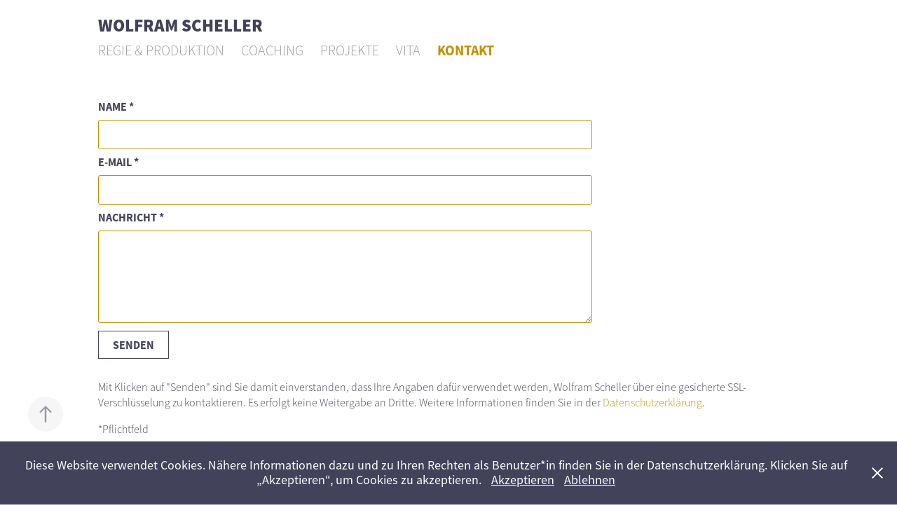

--- FILE ---
content_type: text/html; charset=utf-8
request_url: https://wolfram-scheller.de/kontakt
body_size: 4715
content:
<!DOCTYPE HTML>
<html lang="en-US">
<head>
  <meta charset="UTF-8" />
  <meta name="viewport" content="width=device-width, initial-scale=1" />
      <meta name="keywords"  content="Wolfram Scheller,Regisseur,Produktionsleitung,Produzent,theater.land,Berlin,Theater,Schauspiel,Künstlerische Leitung,Regie,Coaching,Schauspielunterricht,Theaterakademie,Schauspiellehrer,coaching für schauspieler,Inszenierungen" />
      <meta name="description"  content="Kontakt" />
      <meta name="twitter:card"  content="summary_large_image" />
      <meta name="twitter:site"  content="@AdobePortfolio" />
      <meta  property="og:title" content="Wolfram Scheller | Regie &amp; Produktionsleitung - Kontakt" />
      <meta  property="og:description" content="Kontakt" />
      <meta  property="og:image" content="https://cdn.myportfolio.com/9321cd43-e406-42ac-98ee-fc37a9df3a89/ae6b62ae-9cd8-4d76-aa50-b176aa0aa2d5_rwc_0x0x2000x1333x2000.jpg?h=4a7feba50cd061821e4c811f3d656e8a" />
        <link rel="icon" href="https://cdn.myportfolio.com/9321cd43-e406-42ac-98ee-fc37a9df3a89/a3f3dac7-62aa-4e3e-9556-408428222b04_carw_1x1x32.jpg?h=8026ea17b3bfb1f3e4a79d447c72a65f" />
        <link rel="apple-touch-icon" href="https://cdn.myportfolio.com/9321cd43-e406-42ac-98ee-fc37a9df3a89/0bbd50a3-3656-4798-8d29-4a2b6e906344_carw_1x1x180.jpg?h=68949f7fc655ce51d09e644c6f487752" />
      <link rel="stylesheet" href="/dist/css/main.css" type="text/css" />
      <link rel="stylesheet" href="https://cdn.myportfolio.com/9321cd43-e406-42ac-98ee-fc37a9df3a89/e923d308fbf588c4b8c7502c713aeaa31766341408.css?h=b2171acb117c172767d681569b3de62a" type="text/css" />
    <link rel="canonical" href="https://wolfram-scheller.de/kontakt" />
      <title>Wolfram Scheller | Regie &amp; Produktionsleitung - Kontakt</title>
    <script type="text/javascript" src="//use.typekit.net/ik/[base64].js?cb=35f77bfb8b50944859ea3d3804e7194e7a3173fb" async onload="
    try {
      window.Typekit.load();
    } catch (e) {
      console.warn('Typekit not loaded.');
    }
    "></script>
</head>
  <body class="transition-enabled">  <div class='page-background-video page-background-video-with-panel'>
  </div>
  <div class="js-responsive-nav">
    <div class="responsive-nav">
      <div class="close-responsive-click-area js-close-responsive-nav">
        <div class="close-responsive-button"></div>
      </div>
          <nav data-hover-hint="nav">
            <div class="pages">
      <div class="page-title">
        <a href="/regie" >Regie &amp; Produktion</a>
      </div>
      <div class="page-title">
        <a href="/coaching" >Coaching</a>
      </div>
      <div class="page-title">
        <a href="/projekte" >Projekte</a>
      </div>
      <div class="page-title">
        <a href="/vita" >Vita</a>
      </div>
      <div class="page-title">
        <a href="/kontakt" class="active">Kontakt</a>
      </div>
            </div>
          </nav>
    </div>
  </div>
  <div class="site-wrap cfix js-site-wrap">
      <header class="site-header" data-context="theme.topcontainer" data-hover-hint="header">
          <div class="logo-wrap" data-hover-hint="logo">
                <div class="logo e2e-site-logo-text logo-text  ">
    <a href="/home" class="preserve-whitespace">WOLFRAM SCHELLER</a>

</div>
          </div>
  <div class="hamburger-click-area js-hamburger">
    <div class="hamburger">
      <i></i>
      <i></i>
      <i></i>
    </div>
  </div>
            <nav data-hover-hint="nav">
              <div class="pages">
      <div class="page-title">
        <a href="/regie" >Regie &amp; Produktion</a>
      </div>
      <div class="page-title">
        <a href="/coaching" >Coaching</a>
      </div>
      <div class="page-title">
        <a href="/projekte" >Projekte</a>
      </div>
      <div class="page-title">
        <a href="/vita" >Vita</a>
      </div>
      <div class="page-title">
        <a href="/kontakt" class="active">Kontakt</a>
      </div>
              </div>
            </nav>
      </header>
    <div class="site-container">
      <div class="site-content e2e-site-content">
        <main>
  <div class="page-container" data-context="page.page.container" data-hover-hint="pageContainer">
    <section class="page standard-modules">
      <div class="page-content js-page-content" data-context="pages" data-identity="id:p5e6f63d224ef8b4deecbdbc031902548c39218da46185483fb6be">
        <div id="project-canvas" class="js-project-modules modules content">
          <div id="project-modules">
              
              
              
              
              
              
              <div class="project-module module form project-module-form js-project-module-form js-js-project-module" data-id="m5e6f63efdc0a9a146607c609cc0ec7b1f8d59ffe267ad49c33c24">
  <form class="contact-form e2e-site-contact-form">
     
      <div class="form-input">
            <label for="field1">NAME *</label>
            <input type="text" name="field1" data-validate="required,Generic" placeholder="" required />
      </div>
     
      <div class="form-input">
            <label for="email">E-MAIL *</label>
            <input type="text" name="email" data-validate="required,Email,required" placeholder="" required />
      </div>
     
      <div class="form-input">
            <label for="field2">NACHRICHT *</label>
            <textarea name="field2" data-validate="required,Generic" placeholder="" required></textarea>
      </div>
                                <div class="js-submit submit-button" data-id="m5e6f63efdc0a9a146607c609cc0ec7b1f8d59ffe267ad49c33c24"><span class="js-submit-text submit-text preserve-whitespace">SENDEN</span></div>
  </form>
  <div class="contact-form-sent">
    BESTEN DANK FÜR IHRE NACHRICHT. ICH MELDE MICH ZEITNAH ZURÜCK.
  </div>
</div>

              
              
              
              
              
              
              
              
              <div class="project-module module text project-module-text align- js-project-module e2e-site-project-module-text" style="padding-top: 25px;
padding-bottom: 25px;
  width: 100%;
  max-width: 1000px;
  float: left;
  clear: both;
">
  <div class="rich-text js-text-editable module-text"><div><span style="font-family:bhyf; font-weight:300;">Mit Klicken auf "Senden" sind Sie damit einverstanden, dass Ihre Angaben dafür verwendet werden, Wolfram Scheller über eine gesicherte SSL-Verschlüsselung zu kontaktieren. Es erfolgt keine Weitergabe an Dritte. Weitere Informationen finden Sie in der <a href="/impressum-datenschutz" target="_self" data-selected-page-id="p5e7336e5712fd81eee1b24e8ed2333de57265a317fe2a9435b61b">Datenschutzerklärung</a>.</span></div><div><span style="font-family:bhyf; font-weight:300;">*Pflichtfeld<br></span></div></div>
</div>

              
              
              
              
          </div>
        </div>
      </div>
    </section>
        <section class="back-to-top" data-hover-hint="backToTop">
          <a href="#"><span class="arrow">&uarr;</span><span class="preserve-whitespace">Back to Top</span></a>
        </section>
        <a class="back-to-top-fixed js-back-to-top back-to-top-fixed-with-panel" data-hover-hint="backToTop" data-hover-hint-placement="top-start" href="#">
          <svg version="1.1" id="Layer_1" xmlns="http://www.w3.org/2000/svg" xmlns:xlink="http://www.w3.org/1999/xlink" x="0px" y="0px"
           viewBox="0 0 26 26" style="enable-background:new 0 0 26 26;" xml:space="preserve" class="icon icon-back-to-top">
          <g>
            <path d="M13.8,1.3L21.6,9c0.1,0.1,0.1,0.3,0.2,0.4c0.1,0.1,0.1,0.3,0.1,0.4s0,0.3-0.1,0.4c-0.1,0.1-0.1,0.3-0.3,0.4
              c-0.1,0.1-0.2,0.2-0.4,0.3c-0.2,0.1-0.3,0.1-0.4,0.1c-0.1,0-0.3,0-0.4-0.1c-0.2-0.1-0.3-0.2-0.4-0.3L14.2,5l0,19.1
              c0,0.2-0.1,0.3-0.1,0.5c0,0.1-0.1,0.3-0.3,0.4c-0.1,0.1-0.2,0.2-0.4,0.3c-0.1,0.1-0.3,0.1-0.5,0.1c-0.1,0-0.3,0-0.4-0.1
              c-0.1-0.1-0.3-0.1-0.4-0.3c-0.1-0.1-0.2-0.2-0.3-0.4c-0.1-0.1-0.1-0.3-0.1-0.5l0-19.1l-5.7,5.7C6,10.8,5.8,10.9,5.7,11
              c-0.1,0.1-0.3,0.1-0.4,0.1c-0.2,0-0.3,0-0.4-0.1c-0.1-0.1-0.3-0.2-0.4-0.3c-0.1-0.1-0.1-0.2-0.2-0.4C4.1,10.2,4,10.1,4.1,9.9
              c0-0.1,0-0.3,0.1-0.4c0-0.1,0.1-0.3,0.3-0.4l7.7-7.8c0.1,0,0.2-0.1,0.2-0.1c0,0,0.1-0.1,0.2-0.1c0.1,0,0.2,0,0.2-0.1
              c0.1,0,0.1,0,0.2,0c0,0,0.1,0,0.2,0c0.1,0,0.2,0,0.2,0.1c0.1,0,0.1,0.1,0.2,0.1C13.7,1.2,13.8,1.2,13.8,1.3z"/>
          </g>
          </svg>
        </a>
  </div>
              <footer class="site-footer" data-hover-hint="footer">
                  <div class="social pf-footer-social" data-context="theme.footer" data-hover-hint="footerSocialIcons">
                    <ul>
                            <li>
                              <a href="http://www.linkedin.com/in/wolfram-scheller" target="_blank">
                                <svg version="1.1" id="Layer_1" xmlns="http://www.w3.org/2000/svg" xmlns:xlink="http://www.w3.org/1999/xlink" viewBox="0 0 30 24" style="enable-background:new 0 0 30 24;" xml:space="preserve" class="icon">
                                <path id="path-1_24_" d="M19.6,19v-5.8c0-1.4-0.5-2.4-1.7-2.4c-1,0-1.5,0.7-1.8,1.3C16,12.3,16,12.6,16,13v6h-3.4
                                  c0,0,0.1-9.8,0-10.8H16v1.5c0,0,0,0,0,0h0v0C16.4,9,17.2,7.9,19,7.9c2.3,0,4,1.5,4,4.9V19H19.6z M8.9,6.7L8.9,6.7
                                  C7.7,6.7,7,5.9,7,4.9C7,3.8,7.8,3,8.9,3s1.9,0.8,1.9,1.9C10.9,5.9,10.1,6.7,8.9,6.7z M10.6,19H7.2V8.2h3.4V19z"/>
                                </svg>
                              </a>
                            </li>
                            <li>
                              <a href="https://www.facebook.com/wolframscheller" target="_blank">
                                <svg xmlns="http://www.w3.org/2000/svg" xmlns:xlink="http://www.w3.org/1999/xlink" version="1.1" x="0px" y="0px" viewBox="0 0 30 24" xml:space="preserve" class="icon"><path d="M16.21 20h-3.26v-8h-1.63V9.24h1.63V7.59c0-2.25 0.92-3.59 3.53-3.59h2.17v2.76H17.3 c-1.02 0-1.08 0.39-1.08 1.11l0 1.38h2.46L18.38 12h-2.17V20z"/></svg>
                              </a>
                            </li>
                            <li>
                              <a href="https://www.instagram.com/wolframscheller/" target="_blank">
                                <svg version="1.1" id="Layer_1" xmlns="http://www.w3.org/2000/svg" xmlns:xlink="http://www.w3.org/1999/xlink" viewBox="0 0 30 24" style="enable-background:new 0 0 30 24;" xml:space="preserve" class="icon">
                                <g>
                                  <path d="M15,5.4c2.1,0,2.4,0,3.2,0c0.8,0,1.2,0.2,1.5,0.3c0.4,0.1,0.6,0.3,0.9,0.6c0.3,0.3,0.5,0.5,0.6,0.9
                                    c0.1,0.3,0.2,0.7,0.3,1.5c0,0.8,0,1.1,0,3.2s0,2.4,0,3.2c0,0.8-0.2,1.2-0.3,1.5c-0.1,0.4-0.3,0.6-0.6,0.9c-0.3,0.3-0.5,0.5-0.9,0.6
                                    c-0.3,0.1-0.7,0.2-1.5,0.3c-0.8,0-1.1,0-3.2,0s-2.4,0-3.2,0c-0.8,0-1.2-0.2-1.5-0.3c-0.4-0.1-0.6-0.3-0.9-0.6
                                    c-0.3-0.3-0.5-0.5-0.6-0.9c-0.1-0.3-0.2-0.7-0.3-1.5c0-0.8,0-1.1,0-3.2s0-2.4,0-3.2c0-0.8,0.2-1.2,0.3-1.5c0.1-0.4,0.3-0.6,0.6-0.9
                                    c0.3-0.3,0.5-0.5,0.9-0.6c0.3-0.1,0.7-0.2,1.5-0.3C12.6,5.4,12.9,5.4,15,5.4 M15,4c-2.2,0-2.4,0-3.3,0c-0.9,0-1.4,0.2-1.9,0.4
                                    c-0.5,0.2-1,0.5-1.4,0.9C7.9,5.8,7.6,6.2,7.4,6.8C7.2,7.3,7.1,7.9,7,8.7C7,9.6,7,9.8,7,12s0,2.4,0,3.3c0,0.9,0.2,1.4,0.4,1.9
                                    c0.2,0.5,0.5,1,0.9,1.4c0.4,0.4,0.9,0.7,1.4,0.9c0.5,0.2,1.1,0.3,1.9,0.4c0.9,0,1.1,0,3.3,0s2.4,0,3.3,0c0.9,0,1.4-0.2,1.9-0.4
                                    c0.5-0.2,1-0.5,1.4-0.9c0.4-0.4,0.7-0.9,0.9-1.4c0.2-0.5,0.3-1.1,0.4-1.9c0-0.9,0-1.1,0-3.3s0-2.4,0-3.3c0-0.9-0.2-1.4-0.4-1.9
                                    c-0.2-0.5-0.5-1-0.9-1.4c-0.4-0.4-0.9-0.7-1.4-0.9c-0.5-0.2-1.1-0.3-1.9-0.4C17.4,4,17.2,4,15,4L15,4L15,4z"/>
                                  <path d="M15,7.9c-2.3,0-4.1,1.8-4.1,4.1s1.8,4.1,4.1,4.1s4.1-1.8,4.1-4.1S17.3,7.9,15,7.9L15,7.9z M15,14.7c-1.5,0-2.7-1.2-2.7-2.7
                                    c0-1.5,1.2-2.7,2.7-2.7s2.7,1.2,2.7,2.7C17.7,13.5,16.5,14.7,15,14.7L15,14.7z"/>
                                  <path d="M20.2,7.7c0,0.5-0.4,1-1,1s-1-0.4-1-1s0.4-1,1-1S20.2,7.2,20.2,7.7L20.2,7.7z"/>
                                </g>
                                </svg>
                              </a>
                            </li>
                    </ul>
                  </div>
                <div class="footer-text">
                  COPYRIGHT BY WOLFRAM SCHELLER 2002 - 2025  |  <a href="https://wolfram-scheller.de/impressum-datenschutz">IMPRESSUM &amp; DATENSCHUTZ</a>
                </div>
              </footer>
        </main>
      </div>
    </div>
  </div>
  <div class="cookie-banner js-cookie-banner">
    <p>Diese Website verwendet Cookies. Nähere Informationen dazu und zu Ihren Rechten als Benutzer*in finden Sie in der Datenschutzerklärung. Klicken Sie auf „Akzeptieren“, um Cookies zu akzeptieren.
      <a class="consent-link" href="#">Akzeptieren</a>
      <a class="decline-link" href="#">Ablehnen</a>
    </p>
    <svg xmlns="http://www.w3.org/2000/svg" viewBox="-6458 -2604 16 16" class='close-btn'>
      <g id="Group_1479" data-name="Group 1479" transform="translate(-8281.367 -3556.368)">
        <rect id="Rectangle_6401" data-name="Rectangle 6401" class="stroke" width="1.968" height="20.66" transform="translate(1823.367 953.759) rotate(-45)"/>
        <rect id="Rectangle_6402" data-name="Rectangle 6402" class="stroke" width="1.968" height="20.66" transform="translate(1824.758 968.368) rotate(-135)"/>
      </g>
    </svg>
  </div>
</body>
<script type="text/javascript">
  // fix for Safari's back/forward cache
  window.onpageshow = function(e) {
    if (e.persisted) { window.location.reload(); }
  };
</script>
  <script type="text/javascript">var __config__ = {"page_id":"p5e6f63d224ef8b4deecbdbc031902548c39218da46185483fb6be","theme":{"name":"jess"},"pageTransition":true,"linkTransition":true,"disableDownload":true,"localizedValidationMessages":{"required":"This field is required","Email":"This field must be a valid email address"},"lightbox":{"enabled":true,"color":{"opacity":0.5,"hex":"#000000"}},"cookie_banner":{"enabled":true,"color":{"text":"#FEFEFE","bg":"#42425A"}},"googleAnalytics":{"trackingCode":"UA-161194170-1","anonymization":true}};</script>
  <script type="text/javascript" src="/site/translations?cb=35f77bfb8b50944859ea3d3804e7194e7a3173fb"></script>
  <script type="text/javascript" src="/dist/js/main.js?cb=35f77bfb8b50944859ea3d3804e7194e7a3173fb"></script>
</html>
